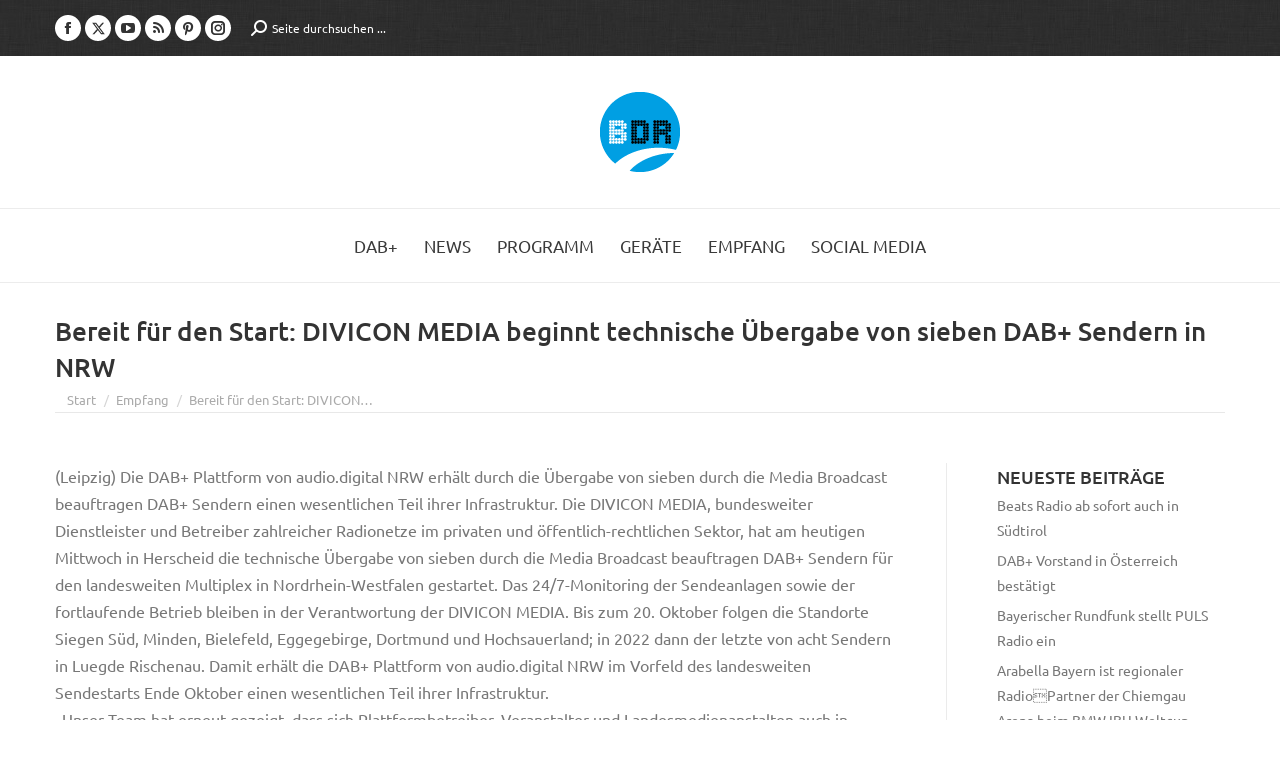

--- FILE ---
content_type: text/html; charset=UTF-8
request_url: https://www.bayerndigitalradio.de/2021/10/06/bereit-fuer-den-start-divicon-media-beginnt-technische-uebergabe-von-sieben-dab-sendern-in-nrw/
body_size: 20262
content:
<!DOCTYPE html>
<!--[if !(IE 6) | !(IE 7) | !(IE 8)  ]><!-->
<html lang="de" class="no-js">
<!--<![endif]-->
<head>
	<meta charset="UTF-8" />
				<meta name="viewport" content="width=device-width, initial-scale=1, maximum-scale=1, user-scalable=0"/>
			<meta name="theme-color" content="#009fe3"/>	<link rel="profile" href="https://gmpg.org/xfn/11" />
	<meta name='robots' content='index, follow, max-image-preview:large, max-snippet:-1, max-video-preview:-1' />

	<!-- This site is optimized with the Yoast SEO plugin v26.7 - https://yoast.com/wordpress/plugins/seo/ -->
	<title>Bereit für den Start: DIVICON MEDIA beginnt technische Übergabe von sieben DAB+ Sendern in NRW - Bayern Digital Radio</title>
	<link rel="canonical" href="https://www.bayerndigitalradio.de/2021/10/06/bereit-fuer-den-start-divicon-media-beginnt-technische-uebergabe-von-sieben-dab-sendern-in-nrw/" />
	<meta property="og:locale" content="de_DE" />
	<meta property="og:type" content="article" />
	<meta property="og:title" content="Bereit für den Start: DIVICON MEDIA beginnt technische Übergabe von sieben DAB+ Sendern in NRW - Bayern Digital Radio" />
	<meta property="og:description" content="(Leipzig) Die DAB+ Plattform von audio.digital NRW erhält durch die Übergabe von sieben durch die Media Broadcast beauftragen DAB+ Sendern einen wesentlichen Teil ihrer Infrastruktur. Die DIVICON MEDIA, bundesweiter Dienstleister und Betreiber zahlreicher Radionetze im privaten und öffentlich-rechtlichen Sektor, hat am heutigen Mittwoch in Herscheid die technische Übergabe von sieben durch die Media Broadcast beauftragen&hellip;" />
	<meta property="og:url" content="https://www.bayerndigitalradio.de/2021/10/06/bereit-fuer-den-start-divicon-media-beginnt-technische-uebergabe-von-sieben-dab-sendern-in-nrw/" />
	<meta property="og:site_name" content="Bayern Digital Radio" />
	<meta property="article:published_time" content="2021-10-06T13:06:13+00:00" />
	<meta property="og:image" content="https://www.bayerndigitalradio.de/wp-content/uploads/2020/02/Logo_BDR.png" />
	<meta property="og:image:width" content="512" />
	<meta property="og:image:height" content="512" />
	<meta property="og:image:type" content="image/png" />
	<meta name="author" content="paulusw" />
	<meta name="twitter:card" content="summary_large_image" />
	<script type="application/ld+json" class="yoast-schema-graph">{"@context":"https://schema.org","@graph":[{"@type":"Article","@id":"https://www.bayerndigitalradio.de/2021/10/06/bereit-fuer-den-start-divicon-media-beginnt-technische-uebergabe-von-sieben-dab-sendern-in-nrw/#article","isPartOf":{"@id":"https://www.bayerndigitalradio.de/2021/10/06/bereit-fuer-den-start-divicon-media-beginnt-technische-uebergabe-von-sieben-dab-sendern-in-nrw/"},"author":{"name":"paulusw","@id":"https://www.bayerndigitalradio.de/#/schema/person/f6ffeb0231fac0a32877addd3b27bc9a"},"headline":"Bereit für den Start: DIVICON MEDIA beginnt technische Übergabe von sieben DAB+ Sendern in NRW","datePublished":"2021-10-06T13:06:13+00:00","mainEntityOfPage":{"@id":"https://www.bayerndigitalradio.de/2021/10/06/bereit-fuer-den-start-divicon-media-beginnt-technische-uebergabe-von-sieben-dab-sendern-in-nrw/"},"wordCount":305,"articleSection":["Empfang"],"inLanguage":"de"},{"@type":"WebPage","@id":"https://www.bayerndigitalradio.de/2021/10/06/bereit-fuer-den-start-divicon-media-beginnt-technische-uebergabe-von-sieben-dab-sendern-in-nrw/","url":"https://www.bayerndigitalradio.de/2021/10/06/bereit-fuer-den-start-divicon-media-beginnt-technische-uebergabe-von-sieben-dab-sendern-in-nrw/","name":"Bereit für den Start: DIVICON MEDIA beginnt technische Übergabe von sieben DAB+ Sendern in NRW - Bayern Digital Radio","isPartOf":{"@id":"https://www.bayerndigitalradio.de/#website"},"datePublished":"2021-10-06T13:06:13+00:00","author":{"@id":"https://www.bayerndigitalradio.de/#/schema/person/f6ffeb0231fac0a32877addd3b27bc9a"},"breadcrumb":{"@id":"https://www.bayerndigitalradio.de/2021/10/06/bereit-fuer-den-start-divicon-media-beginnt-technische-uebergabe-von-sieben-dab-sendern-in-nrw/#breadcrumb"},"inLanguage":"de","potentialAction":[{"@type":"ReadAction","target":["https://www.bayerndigitalradio.de/2021/10/06/bereit-fuer-den-start-divicon-media-beginnt-technische-uebergabe-von-sieben-dab-sendern-in-nrw/"]}]},{"@type":"BreadcrumbList","@id":"https://www.bayerndigitalradio.de/2021/10/06/bereit-fuer-den-start-divicon-media-beginnt-technische-uebergabe-von-sieben-dab-sendern-in-nrw/#breadcrumb","itemListElement":[{"@type":"ListItem","position":1,"name":"Home","item":"https://www.bayerndigitalradio.de/"},{"@type":"ListItem","position":2,"name":"Empfang","item":"https://www.bayerndigitalradio.de/category/empfang/"},{"@type":"ListItem","position":3,"name":"Bereit für den Start: DIVICON MEDIA beginnt technische Übergabe von sieben DAB+ Sendern in NRW"}]},{"@type":"WebSite","@id":"https://www.bayerndigitalradio.de/#website","url":"https://www.bayerndigitalradio.de/","name":"Bayern Digital Radio","description":"Ihr Netzbetreiber für Digitalradio in Bayern","potentialAction":[{"@type":"SearchAction","target":{"@type":"EntryPoint","urlTemplate":"https://www.bayerndigitalradio.de/?s={search_term_string}"},"query-input":{"@type":"PropertyValueSpecification","valueRequired":true,"valueName":"search_term_string"}}],"inLanguage":"de"},{"@type":"Person","@id":"https://www.bayerndigitalradio.de/#/schema/person/f6ffeb0231fac0a32877addd3b27bc9a","name":"paulusw"}]}</script>
	<!-- / Yoast SEO plugin. -->



<link rel="alternate" type="application/rss+xml" title="Bayern Digital Radio &raquo; Feed" href="https://www.bayerndigitalradio.de/feed/" />
<link rel="alternate" type="application/rss+xml" title="Bayern Digital Radio &raquo; Kommentar-Feed" href="https://www.bayerndigitalradio.de/comments/feed/" />
<link rel="alternate" title="oEmbed (JSON)" type="application/json+oembed" href="https://www.bayerndigitalradio.de/wp-json/oembed/1.0/embed?url=https%3A%2F%2Fwww.bayerndigitalradio.de%2F2021%2F10%2F06%2Fbereit-fuer-den-start-divicon-media-beginnt-technische-uebergabe-von-sieben-dab-sendern-in-nrw%2F" />
<link rel="alternate" title="oEmbed (XML)" type="text/xml+oembed" href="https://www.bayerndigitalradio.de/wp-json/oembed/1.0/embed?url=https%3A%2F%2Fwww.bayerndigitalradio.de%2F2021%2F10%2F06%2Fbereit-fuer-den-start-divicon-media-beginnt-technische-uebergabe-von-sieben-dab-sendern-in-nrw%2F&#038;format=xml" />
<style id='wp-img-auto-sizes-contain-inline-css'>
img:is([sizes=auto i],[sizes^="auto," i]){contain-intrinsic-size:3000px 1500px}
/*# sourceURL=wp-img-auto-sizes-contain-inline-css */
</style>
<style id='wp-emoji-styles-inline-css'>

	img.wp-smiley, img.emoji {
		display: inline !important;
		border: none !important;
		box-shadow: none !important;
		height: 1em !important;
		width: 1em !important;
		margin: 0 0.07em !important;
		vertical-align: -0.1em !important;
		background: none !important;
		padding: 0 !important;
	}
/*# sourceURL=wp-emoji-styles-inline-css */
</style>
<style id='classic-theme-styles-inline-css'>
/*! This file is auto-generated */
.wp-block-button__link{color:#fff;background-color:#32373c;border-radius:9999px;box-shadow:none;text-decoration:none;padding:calc(.667em + 2px) calc(1.333em + 2px);font-size:1.125em}.wp-block-file__button{background:#32373c;color:#fff;text-decoration:none}
/*# sourceURL=/wp-includes/css/classic-themes.min.css */
</style>
<link data-minify="1" rel='stylesheet' id='the7-font-css' href='https://www.bayerndigitalradio.de/wp-content/cache/min/1/wp-content/themes/dt-the7/fonts/icomoon-the7-font/icomoon-the7-font.min.css?ver=1768293986' media='all' />
<link data-minify="1" rel='stylesheet' id='the7-awesome-fonts-css' href='https://www.bayerndigitalradio.de/wp-content/cache/min/1/wp-content/themes/dt-the7/fonts/FontAwesome/css/all.min.css?ver=1768293986' media='all' />
<link rel='stylesheet' id='the7-awesome-fonts-back-css' href='https://www.bayerndigitalradio.de/wp-content/themes/dt-the7/fonts/FontAwesome/back-compat.min.css?ver=14.0.2.1' media='all' />
<link data-minify="1" rel='stylesheet' id='the7-Defaults-css' href='https://www.bayerndigitalradio.de/wp-content/cache/min/1/wp-content/uploads/smile_fonts/Defaults/Defaults.css?ver=1768293986' media='all' />
<link data-minify="1" rel='stylesheet' id='tablepress-default-css' href='https://www.bayerndigitalradio.de/wp-content/cache/min/1/wp-content/plugins/tablepress/css/build/default.css?ver=1768293986' media='all' />
<link rel='stylesheet' id='dt-main-css' href='https://www.bayerndigitalradio.de/wp-content/themes/dt-the7/css/main.min.css?ver=14.0.2.1' media='all' />
<style id='dt-main-inline-css'>
body #load {
  display: block;
  height: 100%;
  overflow: hidden;
  position: fixed;
  width: 100%;
  z-index: 9901;
  opacity: 1;
  visibility: visible;
  transition: all .35s ease-out;
}
.load-wrap {
  width: 100%;
  height: 100%;
  background-position: center center;
  background-repeat: no-repeat;
  text-align: center;
  display: -ms-flexbox;
  display: -ms-flex;
  display: flex;
  -ms-align-items: center;
  -ms-flex-align: center;
  align-items: center;
  -ms-flex-flow: column wrap;
  flex-flow: column wrap;
  -ms-flex-pack: center;
  -ms-justify-content: center;
  justify-content: center;
}
.load-wrap > svg {
  position: absolute;
  top: 50%;
  left: 50%;
  transform: translate(-50%,-50%);
}
#load {
  background: var(--the7-elementor-beautiful-loading-bg,#ffffff);
  --the7-beautiful-spinner-color2: var(--the7-beautiful-spinner-color,#b1b1b1);
}

/*# sourceURL=dt-main-inline-css */
</style>
<link rel='stylesheet' id='the7-custom-scrollbar-css' href='https://www.bayerndigitalradio.de/wp-content/themes/dt-the7/lib/custom-scrollbar/custom-scrollbar.min.css?ver=14.0.2.1' media='all' />
<link rel='stylesheet' id='the7-wpbakery-css' href='https://www.bayerndigitalradio.de/wp-content/themes/dt-the7/css/wpbakery.min.css?ver=14.0.2.1' media='all' />
<link rel='stylesheet' id='the7-core-css' href='https://www.bayerndigitalradio.de/wp-content/plugins/dt-the7-core/assets/css/post-type.min.css?ver=2.7.12' media='all' />
<link data-minify="1" rel='stylesheet' id='the7-css-vars-css' href='https://www.bayerndigitalradio.de/wp-content/cache/min/1/wp-content/uploads/the7-css/css-vars.css?ver=1768293986' media='all' />
<link data-minify="1" rel='stylesheet' id='dt-custom-css' href='https://www.bayerndigitalradio.de/wp-content/cache/min/1/wp-content/uploads/the7-css/custom.css?ver=1768293986' media='all' />
<link data-minify="1" rel='stylesheet' id='dt-media-css' href='https://www.bayerndigitalradio.de/wp-content/cache/min/1/wp-content/uploads/the7-css/media.css?ver=1768293986' media='all' />
<link data-minify="1" rel='stylesheet' id='the7-mega-menu-css' href='https://www.bayerndigitalradio.de/wp-content/cache/min/1/wp-content/uploads/the7-css/mega-menu.css?ver=1768293986' media='all' />
<link data-minify="1" rel='stylesheet' id='the7-elements-albums-portfolio-css' href='https://www.bayerndigitalradio.de/wp-content/cache/min/1/wp-content/uploads/the7-css/the7-elements-albums-portfolio.css?ver=1768293986' media='all' />
<link data-minify="1" rel='stylesheet' id='the7-elements-css' href='https://www.bayerndigitalradio.de/wp-content/cache/min/1/wp-content/uploads/the7-css/post-type-dynamic.css?ver=1768293986' media='all' />
<link rel='stylesheet' id='style-css' href='https://www.bayerndigitalradio.de/wp-content/themes/dt-the7/style.css?ver=14.0.2.1' media='all' />
<script src="https://www.bayerndigitalradio.de/wp-includes/js/jquery/jquery.min.js?ver=3.7.1" id="jquery-core-js"></script>
<script src="https://www.bayerndigitalradio.de/wp-includes/js/jquery/jquery-migrate.min.js?ver=3.4.1" id="jquery-migrate-js"></script>
<script src="//www.bayerndigitalradio.de/wp-content/plugins/revslider/sr6/assets/js/rbtools.min.js?ver=6.7.38" async id="tp-tools-js"></script>
<script src="//www.bayerndigitalradio.de/wp-content/plugins/revslider/sr6/assets/js/rs6.min.js?ver=6.7.38" async id="revmin-js"></script>
<script id="dt-above-fold-js-extra">
var dtLocal = {"themeUrl":"https://www.bayerndigitalradio.de/wp-content/themes/dt-the7","passText":"Um diesen gesch\u00fctzten Eintrag anzusehen, geben Sie bitte das Passwort ein:","moreButtonText":{"loading":"Lade...","loadMore":"Mehr laden"},"postID":"8837","ajaxurl":"https://www.bayerndigitalradio.de/wp-admin/admin-ajax.php","REST":{"baseUrl":"https://www.bayerndigitalradio.de/wp-json/the7/v1","endpoints":{"sendMail":"/send-mail"}},"contactMessages":{"required":"One or more fields have an error. Please check and try again.","terms":"Please accept the privacy policy.","fillTheCaptchaError":"Please, fill the captcha."},"captchaSiteKey":"","ajaxNonce":"adeb8f3d35","pageData":"","themeSettings":{"smoothScroll":"off","lazyLoading":false,"desktopHeader":{"height":60},"ToggleCaptionEnabled":"disabled","ToggleCaption":"Navigation","floatingHeader":{"showAfter":240,"showMenu":true,"height":70,"logo":{"showLogo":true,"html":"\u003Cimg class=\" preload-me\" src=\"https://www.bayerndigitalradio.de/wp-content/uploads/2015/07/bdr_logo_80.png\" srcset=\"https://www.bayerndigitalradio.de/wp-content/uploads/2015/07/bdr_logo_80.png 80w, https://www.bayerndigitalradio.de/wp-content/uploads/2015/07/bdr_logo_160.png 160w\" width=\"80\" height=\"80\"   sizes=\"80px\" alt=\"Bayern Digital Radio\" /\u003E","url":"https://www.bayerndigitalradio.de/"}},"topLine":{"floatingTopLine":{"logo":{"showLogo":false,"html":""}}},"mobileHeader":{"firstSwitchPoint":970,"secondSwitchPoint":200,"firstSwitchPointHeight":60,"secondSwitchPointHeight":60,"mobileToggleCaptionEnabled":"disabled","mobileToggleCaption":"Menu"},"stickyMobileHeaderFirstSwitch":{"logo":{"html":"\u003Cimg class=\" preload-me\" src=\"https://www.bayerndigitalradio.de/wp-content/uploads/2015/07/bdr_logo_80.png\" srcset=\"https://www.bayerndigitalradio.de/wp-content/uploads/2015/07/bdr_logo_80.png 80w, https://www.bayerndigitalradio.de/wp-content/uploads/2015/07/bdr_logo_160.png 160w\" width=\"80\" height=\"80\"   sizes=\"80px\" alt=\"Bayern Digital Radio\" /\u003E"}},"stickyMobileHeaderSecondSwitch":{"logo":{"html":"\u003Cimg class=\" preload-me\" src=\"https://www.bayerndigitalradio.de/wp-content/uploads/2015/07/bdr_logo_80.png\" srcset=\"https://www.bayerndigitalradio.de/wp-content/uploads/2015/07/bdr_logo_80.png 80w, https://www.bayerndigitalradio.de/wp-content/uploads/2015/07/bdr_logo_160.png 160w\" width=\"80\" height=\"80\"   sizes=\"80px\" alt=\"Bayern Digital Radio\" /\u003E"}},"sidebar":{"switchPoint":990},"boxedWidth":"1280px"},"VCMobileScreenWidth":"768"};
var dtShare = {"shareButtonText":{"facebook":"Share on Facebook","twitter":"Share on X","pinterest":"Pin it","linkedin":"Share on Linkedin","whatsapp":"Share on Whatsapp"},"overlayOpacity":"85"};
//# sourceURL=dt-above-fold-js-extra
</script>
<script src="https://www.bayerndigitalradio.de/wp-content/themes/dt-the7/js/above-the-fold.min.js?ver=14.0.2.1" id="dt-above-fold-js"></script>
<script></script><link rel="EditURI" type="application/rsd+xml" title="RSD" href="https://www.bayerndigitalradio.de/xmlrpc.php?rsd" />

<link rel='shortlink' href='https://www.bayerndigitalradio.de/?p=8837' />

<style data-eae-name="_9Ca0UNfiXNxc8__">.__eae_cssd, ._9Ca0UNfiXNxc8__ {unicode-bidi: bidi-override;direction: rtl;}</style>

<script> var __eae_open = function (str) { document.location.href = __eae_decode(str); }; var __eae_decode = function (str) { return str.replace(/[a-zA-Z]/g, function(c) { return String.fromCharCode( (c <= "Z" ? 90 : 122) >= (c = c.charCodeAt(0) + 13) ? c : c - 26 ); }); }; var __eae_decode_emails = function () { var __eae_emails = document.querySelectorAll(".__eae_r13"); for (var i = 0; i < __eae_emails.length; i++) { __eae_emails[i].textContent = __eae_decode(__eae_emails[i].textContent); } }; if (document.readyState !== "loading") { __eae_decode_emails(); } else if (document.addEventListener) { document.addEventListener("DOMContentLoaded", __eae_decode_emails); } else { document.attachEvent("onreadystatechange", function () { if (document.readyState !== "loading") __eae_decode_emails(); }); } var nTGatcMbdKw0XxHdkDOK = function (str) { var r = function (a, d) { var map = "!\"#$%&'()*+,-./0123456789:;<=>?@ABCDEFGHIJKLMNOPQRSTUVWXYZ[\\]^_`abcdefghijklmnopqrstuvwxyz{|}~"; for (var i = 0; i < a.length; i++) { var pos = map.indexOf(a[i]); d += pos >= 0 ? map[(pos + 47) % 94] : a[i]; } return d; }; window.location.href = r(str, ""); }; document.addEventListener("copy", function (event) { if ( NodeList.prototype.forEach === undefined || Array.from === undefined || String.prototype.normalize === undefined || ! event.clipboardData ) { return; } var encoded = []; var copiedText = window.getSelection().toString().trim(); document.querySelectorAll( "." + document.querySelector("style[data-eae-name]").dataset.eaeName ).forEach(function (item) { encoded.push(item.innerText.trim()); }); if (! encoded.length) { return; } encoded.filter(function (value, index, self) { return self.indexOf(value) === index; }).map(function (item) { return { original: new RegExp(item.replace(/[-\/\\^$*+?.()|[\]{}]/g, "\\$&"), "ig"), reverse: Array.from(item.normalize("NFC")) .reverse() .join('') .replace(/[()]/g, "__eae__") }; }).forEach(function (item) { copiedText = copiedText.replace( item.original, item.reverse.replace("__eae__", "(").replace("__eae__", ")") ) }); event.clipboardData.setData("text/plain", copiedText); event.preventDefault(); }); </script>
<!-- Analytics by WP Statistics - https://wp-statistics.com -->
<meta name="generator" content="Powered by WPBakery Page Builder - drag and drop page builder for WordPress."/>
<meta name="generator" content="Powered by Slider Revolution 6.7.38 - responsive, Mobile-Friendly Slider Plugin for WordPress with comfortable drag and drop interface." />
<script type="text/javascript" id="the7-loader-script">
document.addEventListener("DOMContentLoaded", function(event) {
	var load = document.getElementById("load");
	if(!load.classList.contains('loader-removed')){
		var removeLoading = setTimeout(function() {
			load.className += " loader-removed";
		}, 300);
	}
});
</script>
		<link rel="icon" href="https://www.bayerndigitalradio.de/wp-content/uploads/2015/09/cropped-bdr_logo_512-32x32.png" sizes="32x32" />
<link rel="icon" href="https://www.bayerndigitalradio.de/wp-content/uploads/2015/09/cropped-bdr_logo_512-192x192.png" sizes="192x192" />
<link rel="apple-touch-icon" href="https://www.bayerndigitalradio.de/wp-content/uploads/2015/09/cropped-bdr_logo_512-180x180.png" />
<meta name="msapplication-TileImage" content="https://www.bayerndigitalradio.de/wp-content/uploads/2015/09/cropped-bdr_logo_512-270x270.png" />
<script>function setREVStartSize(e){
			//window.requestAnimationFrame(function() {
				window.RSIW = window.RSIW===undefined ? window.innerWidth : window.RSIW;
				window.RSIH = window.RSIH===undefined ? window.innerHeight : window.RSIH;
				try {
					var pw = document.getElementById(e.c).parentNode.offsetWidth,
						newh;
					pw = pw===0 || isNaN(pw) || (e.l=="fullwidth" || e.layout=="fullwidth") ? window.RSIW : pw;
					e.tabw = e.tabw===undefined ? 0 : parseInt(e.tabw);
					e.thumbw = e.thumbw===undefined ? 0 : parseInt(e.thumbw);
					e.tabh = e.tabh===undefined ? 0 : parseInt(e.tabh);
					e.thumbh = e.thumbh===undefined ? 0 : parseInt(e.thumbh);
					e.tabhide = e.tabhide===undefined ? 0 : parseInt(e.tabhide);
					e.thumbhide = e.thumbhide===undefined ? 0 : parseInt(e.thumbhide);
					e.mh = e.mh===undefined || e.mh=="" || e.mh==="auto" ? 0 : parseInt(e.mh,0);
					if(e.layout==="fullscreen" || e.l==="fullscreen")
						newh = Math.max(e.mh,window.RSIH);
					else{
						e.gw = Array.isArray(e.gw) ? e.gw : [e.gw];
						for (var i in e.rl) if (e.gw[i]===undefined || e.gw[i]===0) e.gw[i] = e.gw[i-1];
						e.gh = e.el===undefined || e.el==="" || (Array.isArray(e.el) && e.el.length==0)? e.gh : e.el;
						e.gh = Array.isArray(e.gh) ? e.gh : [e.gh];
						for (var i in e.rl) if (e.gh[i]===undefined || e.gh[i]===0) e.gh[i] = e.gh[i-1];
											
						var nl = new Array(e.rl.length),
							ix = 0,
							sl;
						e.tabw = e.tabhide>=pw ? 0 : e.tabw;
						e.thumbw = e.thumbhide>=pw ? 0 : e.thumbw;
						e.tabh = e.tabhide>=pw ? 0 : e.tabh;
						e.thumbh = e.thumbhide>=pw ? 0 : e.thumbh;
						for (var i in e.rl) nl[i] = e.rl[i]<window.RSIW ? 0 : e.rl[i];
						sl = nl[0];
						for (var i in nl) if (sl>nl[i] && nl[i]>0) { sl = nl[i]; ix=i;}
						var m = pw>(e.gw[ix]+e.tabw+e.thumbw) ? 1 : (pw-(e.tabw+e.thumbw)) / (e.gw[ix]);
						newh =  (e.gh[ix] * m) + (e.tabh + e.thumbh);
					}
					var el = document.getElementById(e.c);
					if (el!==null && el) el.style.height = newh+"px";
					el = document.getElementById(e.c+"_wrapper");
					if (el!==null && el) {
						el.style.height = newh+"px";
						el.style.display = "block";
					}
				} catch(e){
					console.log("Failure at Presize of Slider:" + e)
				}
			//});
		  };</script>
		<style id="wp-custom-css">
			
.twitter .soc-font-icon:before {
content: url("/wp-content/uploads/2023/09/x-twitter.svg") !important;
width: 13px;
display: block;
}
.twitter .soc-font-icon:hover:before {
content: url("/wp-content/uploads/2023/09/x-twitter-weiss.svg") !important;
}
.fa-twitter::before {
content: url("/wp-content/uploads/2023/09/x-twitter-weiss.svg") !important;
width: 20px !important;
  display: block !important;
}
.single-share-box .share-buttons a.twitter {
  border-color: rgba(51,51,51,.3);
}
.single-share-box .share-buttons a.twitter:hover {
	border-color: rgba(51,51,51,1);
}
.share-buttons .twitter:before {
  content: url("/wp-content/uploads/2023/09/x-twitter.svg");
	width: 15px;
  margin-top: 3px;
}
.share-buttons .twitter svg {
  display: none;
}		</style>
		<noscript><style> .wpb_animate_when_almost_visible { opacity: 1; }</style></noscript><style id='the7-custom-inline-css' type='text/css'>
/* ubuntu-300 - latin */
@font-face {
  font-family: 'Ubuntu';
  font-style: normal;
  font-weight: 300;
  src: local('Ubuntu Light'), local('Ubuntu-Light'),
       url('/wp-content/uploads/fonts/ubuntu-v14-latin-300.woff2') format('woff2'), /* Super Modern Browsers */
       url('/wp-content/uploads/fonts/ubuntu-v14-latin-300.woff') format('woff')
}
/* ubuntu-regular - latin */
@font-face {
  font-family: 'Ubuntu';
  font-style: normal;
  font-weight: 400;
  src: local('Ubuntu Regular'), local('Ubuntu-Regular'),
       url('/wp-content/uploads/fonts/ubuntu-v14-latin-regular.woff2') format('woff2'), /* Super Modern Browsers */
       url('/wp-content/uploads/fonts/ubuntu-v14-latin-regular.woff') format('woff')
}
/* ubuntu-300italic - latin */
@font-face {
  font-family: 'Ubuntu';
  font-style: italic;
  font-weight: 300;
  src: local('Ubuntu Light Italic'), local('Ubuntu-LightItalic'),
       url('/wp-content/uploads/fonts/ubuntu-v14-latin-300italic.woff2') format('woff2'), /* Super Modern Browsers */
       url('/wp-content/uploads/fonts/ubuntu-v14-latin-300italic.woff') format('woff')
}
/* ubuntu-italic - latin */
@font-face {
  font-family: 'Ubuntu';
  font-style: italic;
  font-weight: 400;
  src: local('Ubuntu Italic'), local('Ubuntu-Italic'),
       url('/wp-content/uploads/fonts/ubuntu-v14-latin-italic.woff2') format('woff2'), /* Super Modern Browsers */
       url('/wp-content/uploads/fonts/ubuntu-v14-latin-italic.woff') format('woff')
}
/* ubuntu-500italic - latin */
@font-face {
  font-family: 'Ubuntu';
  font-style: italic;
  font-weight: 500;
  src: local('Ubuntu Medium Italic'), local('Ubuntu-MediumItalic'),
       url('/wp-content/uploads/fonts/ubuntu-v14-latin-500italic.woff2') format('woff2'), /* Super Modern Browsers */
       url('/wp-content/uploads/fonts/ubuntu-v14-latin-500italic.woff') format('woff')
}
/* ubuntu-500 - latin */
@font-face {
  font-family: 'Ubuntu';
  font-style: normal;
  font-weight: 500;
  src: local('Ubuntu Medium'), local('Ubuntu-Medium'),
       url('/wp-content/uploads/fonts/ubuntu-v14-latin-500.woff2') format('woff2'), /* Super Modern Browsers */
       url('/wp-content/uploads/fonts/ubuntu-v14-latin-500.woff') format('woff')
}
/* ubuntu-700 - latin */
@font-face {
  font-family: 'Ubuntu';
  font-style: normal;
  font-weight: 700;
  src: local('Ubuntu Bold'), local('Ubuntu-Bold'),
       url('/wp-content/uploads/fonts/ubuntu-v14-latin-700.woff2') format('woff2'), /* Super Modern Browsers */
       url('/wp-content/uploads/fonts/ubuntu-v14-latin-700.woff') format('woff')
}
/* ubuntu-700italic - latin */
@font-face {
  font-family: 'Ubuntu';
  font-style: italic;
  font-weight: 700;
  src: local('Ubuntu Bold Italic'), local('Ubuntu-BoldItalic'),
       url('/wp-content/uploads/fonts/ubuntu-v14-latin-700italic.woff2') format('woff2'), /* Super Modern Browsers */
       url('/wp-content/uploads/fonts/ubuntu-v14-latin-700italic.woff') format('woff')
}


h1, h2, h3, h4, h5, h6 {
font-weight: 500 !important;
margin-top: 1em;
}
a:hover, a:focus, a:active {color: #009FE3 !important;}
.vc_row.wpb_row.wf-container {margin-bottom: 20px !important;}
.vc_icon_element {margin-bottom: 15px !important;}
.kleingedrucktes {font-size: 0.825em;}

/* Grafiken */
.vc_single_image-wrapper img { margin-bottom: 1em !important;}

/* Akkordion */
.wpb_accordion_content.ui-accordion-content.vc_clearfix.ui-helper-reset.ui-widget-content.ui-corner-bottom.ui-accordion-content-active {
background-color: #fafafa;
padding-left: 1em !important;
padding-right: 1em !important;
}
.wpb_accordion_content a {margin: 3px !important;}
.wpb_accordion_section h3.wpb_accordion_header {background-color: #ececec !important;}

.popup-content a:hover {color: #333 !important;}
.wpb_column.vc_column_container.vc_col-sm-4 .shortcode-teaser, .wpb_video_widget, .shortcode-banner {margin-top: 30px;}
.vc_empty_space {display: none;}

/* Tabelle (TablePress) */
.tablepress tfoot th, .tablepress thead th, .tablepress .sorting:hover, .tablepress .sorting_asc, .tablepress .sorting_desc {
background-color: #ECECEC;
font-style: uppercase;
font-weight: 500 !important;
color: #333;
text-transform: uppercase;
}
.tablepress .odd td {background-color: #FAFAFA;}
.tablepress .row.hover tr:hover td {background-color: #d7d7d7;}

/* Menü */
.sub-nav li > a:hover, header:not(.sub-downwards) .sub-nav li:hover > a, #phantom .sub-nav li:not(.dt-mega-parent):hover > a {background-color: #fff;}
.sub-nav > ul, .dl-menuwrapper ul, #header .mini-search .field {background-color: #ECECEC;}

ul.dl-menu li.menu-item {background-color: #ECECEC;}
.dl-menuwrapper li.has-children .next-level::after {background-color: #fff;}

.widget_nav_menu li.current-menu-item a {color: #009fe3 !important;}

/* Seitentitel */
.wf-td.hgroup .h3-size {font-weight: 500; margin-top: 1em;}

/* Buttons */
.textwidget .dt-btn-s {margin-top: 10px;}
p a.dt-btn-m.dt-btn.ripple {display: none;}
.btn-shortcode {padding: 7px;}

/* News */
.filter-categories .act, .filter-categories .act:hover, .page-links .act, .page-links .act:hover {color: #fff !important;}
.author.vcard {display: none;}
.widget-title {font-weight: 500; margin-bottom: 0.125em !important;}
.paginator .page-nav {display: none;}
.entry-title {text-transform: none !important;}
.nav-previous .post-title, .post-navigation .nav-next .post-title {align-self: auto;}

/* Sidebar */
#sidebar .widget_categories li a {color: #777777;}

/* Kontaktformular */
.gform_wrapper .address_zip {margin-left: 0 !important;}
.ginput_container .gfield_select, .ginput_container .textarea {border-radius: 0 !important;}
.gform_wrapper .top_label .gfield_label {margin-bottom: 0 !important;}
body .gform_wrapper label.gfield_label+div.ginput_container {margin-top: 0 !important;}
#input_1_4_5_container > label, .gfield.hidden.gfield_contains_required .gfield_label {display: none;}
.gform_wrapper ul.gfield_checkbox li input[type="checkbox"]:checked + label, .gform_wrapper ul.gfield_radio li input[type="radio"]:checked + label {font-weight: normal !important;}
.gform_wrapper .ginput_complex .ginput_right {width: 100%;}

/* MyMail */
.mymail-form label .required {color: #009FE3;}

/* --- Media Queries --- */
/* Extra small devices (phones, less than 768px) */
@media (max-width: 767px) {
}

/* Small devices (tablets, 768px and up) */
@media (min-width: 768px) {
}

/* Small devices (tablets, 970px and up) */
@media (max-width: 970px) {

#main {padding-top: 1.825em;}
.article-top-bar .wf-container-top {padding-top: 20px !important;}
/* Revolution Slider
.tp-caption {left:10px !important;}*/
}

/* Medium devices (desktops, 992px and up) 
@media (min-width: 971px) {
#text-5.widget.widget_text {margin-top: -3.5em;}
}*/

/* Large devices (large desktops, 1200px and up) */
@media (min-width: 1200px) {
}

/* Cookies Alert */
#EUCookiesAlert, #EUCookiesAlert a {font-weight: normal !important; font-family: "Ubuntu", Helvetica, Arial, Verdana, sans-serif !important;}
#EUCookiesAlert a {border-radius: 4px !important;}

/* Bootstrapcode */
.hide {display: none !important} .show {display: block !important}
@media (max-width:767px) {.visible-xs {display: block !important}}
@media (min-width:768px) and (max-width:991px) {.visible-sm {display: block !important}}
@media (min-width:992px) and (max-width:1199px) {.visible-md {display: block !important}}
@media (min-width:1200px) {.visible-lg {display: block !important}}
@media (max-width:767px) {.hidden-xs {display: none !important}}
@media (max-width:991px) {.hidden-sm {display: none !important}}
@media (min-width:769px) and (max-width:991px) {.visible-landscape {display: block !important;}}
@media (min-width:769px) and (max-width:991px) {.hidden-landscape {display: none !important;}}
@media (min-width:992px) and (max-width:1199px) {.hidden-md {display: none !important}}
@media (min-width:1200px) {.hidden-lg {display: none !important}}


/* GF-Anpassungen */
body .gform_wrapper .top_label div.ginput_container {
	margin-top: 0 !important;
}
.gform_wrapper .chosen-container-multi .chosen-choices {
	border-color: rgba(51,51,51,0.11) !important;
	padding: 5px 4px !important;
	background-color: #fdfdfd !important;
	color: #8b8d94 !important;
	border-radius: 2px !important;
	background-image: none !important;
}

.widget_search input[type="text"].searchform-s, .woocommerce div.elementor .the7-elementor-widget form.cart table.variations td.value select, .wpcf7-number, input[type="text"]:not(.elementor-field):not(.searchform-s), input[type="search"]:not(.elementor-field), input[type="tel"]:not(.elementor-field), input[type="url"]:not(.elementor-field), input[type="email"]:not(.elementor-field), input[type="number"]:not(.elementor-field), input[type="date"]:not(.elementor-field), input[type="range"]:not(.elementor-field), input[type="password"]:not(.elementor-field), select:not(.elementor-field), textarea:not(.elementor-field){
	user-select:auto !important;
}
</style>
<style id='global-styles-inline-css'>
:root{--wp--preset--aspect-ratio--square: 1;--wp--preset--aspect-ratio--4-3: 4/3;--wp--preset--aspect-ratio--3-4: 3/4;--wp--preset--aspect-ratio--3-2: 3/2;--wp--preset--aspect-ratio--2-3: 2/3;--wp--preset--aspect-ratio--16-9: 16/9;--wp--preset--aspect-ratio--9-16: 9/16;--wp--preset--color--black: #000000;--wp--preset--color--cyan-bluish-gray: #abb8c3;--wp--preset--color--white: #FFF;--wp--preset--color--pale-pink: #f78da7;--wp--preset--color--vivid-red: #cf2e2e;--wp--preset--color--luminous-vivid-orange: #ff6900;--wp--preset--color--luminous-vivid-amber: #fcb900;--wp--preset--color--light-green-cyan: #7bdcb5;--wp--preset--color--vivid-green-cyan: #00d084;--wp--preset--color--pale-cyan-blue: #8ed1fc;--wp--preset--color--vivid-cyan-blue: #0693e3;--wp--preset--color--vivid-purple: #9b51e0;--wp--preset--color--accent: #009fe3;--wp--preset--color--dark-gray: #111;--wp--preset--color--light-gray: #767676;--wp--preset--gradient--vivid-cyan-blue-to-vivid-purple: linear-gradient(135deg,rgb(6,147,227) 0%,rgb(155,81,224) 100%);--wp--preset--gradient--light-green-cyan-to-vivid-green-cyan: linear-gradient(135deg,rgb(122,220,180) 0%,rgb(0,208,130) 100%);--wp--preset--gradient--luminous-vivid-amber-to-luminous-vivid-orange: linear-gradient(135deg,rgb(252,185,0) 0%,rgb(255,105,0) 100%);--wp--preset--gradient--luminous-vivid-orange-to-vivid-red: linear-gradient(135deg,rgb(255,105,0) 0%,rgb(207,46,46) 100%);--wp--preset--gradient--very-light-gray-to-cyan-bluish-gray: linear-gradient(135deg,rgb(238,238,238) 0%,rgb(169,184,195) 100%);--wp--preset--gradient--cool-to-warm-spectrum: linear-gradient(135deg,rgb(74,234,220) 0%,rgb(151,120,209) 20%,rgb(207,42,186) 40%,rgb(238,44,130) 60%,rgb(251,105,98) 80%,rgb(254,248,76) 100%);--wp--preset--gradient--blush-light-purple: linear-gradient(135deg,rgb(255,206,236) 0%,rgb(152,150,240) 100%);--wp--preset--gradient--blush-bordeaux: linear-gradient(135deg,rgb(254,205,165) 0%,rgb(254,45,45) 50%,rgb(107,0,62) 100%);--wp--preset--gradient--luminous-dusk: linear-gradient(135deg,rgb(255,203,112) 0%,rgb(199,81,192) 50%,rgb(65,88,208) 100%);--wp--preset--gradient--pale-ocean: linear-gradient(135deg,rgb(255,245,203) 0%,rgb(182,227,212) 50%,rgb(51,167,181) 100%);--wp--preset--gradient--electric-grass: linear-gradient(135deg,rgb(202,248,128) 0%,rgb(113,206,126) 100%);--wp--preset--gradient--midnight: linear-gradient(135deg,rgb(2,3,129) 0%,rgb(40,116,252) 100%);--wp--preset--font-size--small: 13px;--wp--preset--font-size--medium: 20px;--wp--preset--font-size--large: 36px;--wp--preset--font-size--x-large: 42px;--wp--preset--spacing--20: 0.44rem;--wp--preset--spacing--30: 0.67rem;--wp--preset--spacing--40: 1rem;--wp--preset--spacing--50: 1.5rem;--wp--preset--spacing--60: 2.25rem;--wp--preset--spacing--70: 3.38rem;--wp--preset--spacing--80: 5.06rem;--wp--preset--shadow--natural: 6px 6px 9px rgba(0, 0, 0, 0.2);--wp--preset--shadow--deep: 12px 12px 50px rgba(0, 0, 0, 0.4);--wp--preset--shadow--sharp: 6px 6px 0px rgba(0, 0, 0, 0.2);--wp--preset--shadow--outlined: 6px 6px 0px -3px rgb(255, 255, 255), 6px 6px rgb(0, 0, 0);--wp--preset--shadow--crisp: 6px 6px 0px rgb(0, 0, 0);}:where(.is-layout-flex){gap: 0.5em;}:where(.is-layout-grid){gap: 0.5em;}body .is-layout-flex{display: flex;}.is-layout-flex{flex-wrap: wrap;align-items: center;}.is-layout-flex > :is(*, div){margin: 0;}body .is-layout-grid{display: grid;}.is-layout-grid > :is(*, div){margin: 0;}:where(.wp-block-columns.is-layout-flex){gap: 2em;}:where(.wp-block-columns.is-layout-grid){gap: 2em;}:where(.wp-block-post-template.is-layout-flex){gap: 1.25em;}:where(.wp-block-post-template.is-layout-grid){gap: 1.25em;}.has-black-color{color: var(--wp--preset--color--black) !important;}.has-cyan-bluish-gray-color{color: var(--wp--preset--color--cyan-bluish-gray) !important;}.has-white-color{color: var(--wp--preset--color--white) !important;}.has-pale-pink-color{color: var(--wp--preset--color--pale-pink) !important;}.has-vivid-red-color{color: var(--wp--preset--color--vivid-red) !important;}.has-luminous-vivid-orange-color{color: var(--wp--preset--color--luminous-vivid-orange) !important;}.has-luminous-vivid-amber-color{color: var(--wp--preset--color--luminous-vivid-amber) !important;}.has-light-green-cyan-color{color: var(--wp--preset--color--light-green-cyan) !important;}.has-vivid-green-cyan-color{color: var(--wp--preset--color--vivid-green-cyan) !important;}.has-pale-cyan-blue-color{color: var(--wp--preset--color--pale-cyan-blue) !important;}.has-vivid-cyan-blue-color{color: var(--wp--preset--color--vivid-cyan-blue) !important;}.has-vivid-purple-color{color: var(--wp--preset--color--vivid-purple) !important;}.has-black-background-color{background-color: var(--wp--preset--color--black) !important;}.has-cyan-bluish-gray-background-color{background-color: var(--wp--preset--color--cyan-bluish-gray) !important;}.has-white-background-color{background-color: var(--wp--preset--color--white) !important;}.has-pale-pink-background-color{background-color: var(--wp--preset--color--pale-pink) !important;}.has-vivid-red-background-color{background-color: var(--wp--preset--color--vivid-red) !important;}.has-luminous-vivid-orange-background-color{background-color: var(--wp--preset--color--luminous-vivid-orange) !important;}.has-luminous-vivid-amber-background-color{background-color: var(--wp--preset--color--luminous-vivid-amber) !important;}.has-light-green-cyan-background-color{background-color: var(--wp--preset--color--light-green-cyan) !important;}.has-vivid-green-cyan-background-color{background-color: var(--wp--preset--color--vivid-green-cyan) !important;}.has-pale-cyan-blue-background-color{background-color: var(--wp--preset--color--pale-cyan-blue) !important;}.has-vivid-cyan-blue-background-color{background-color: var(--wp--preset--color--vivid-cyan-blue) !important;}.has-vivid-purple-background-color{background-color: var(--wp--preset--color--vivid-purple) !important;}.has-black-border-color{border-color: var(--wp--preset--color--black) !important;}.has-cyan-bluish-gray-border-color{border-color: var(--wp--preset--color--cyan-bluish-gray) !important;}.has-white-border-color{border-color: var(--wp--preset--color--white) !important;}.has-pale-pink-border-color{border-color: var(--wp--preset--color--pale-pink) !important;}.has-vivid-red-border-color{border-color: var(--wp--preset--color--vivid-red) !important;}.has-luminous-vivid-orange-border-color{border-color: var(--wp--preset--color--luminous-vivid-orange) !important;}.has-luminous-vivid-amber-border-color{border-color: var(--wp--preset--color--luminous-vivid-amber) !important;}.has-light-green-cyan-border-color{border-color: var(--wp--preset--color--light-green-cyan) !important;}.has-vivid-green-cyan-border-color{border-color: var(--wp--preset--color--vivid-green-cyan) !important;}.has-pale-cyan-blue-border-color{border-color: var(--wp--preset--color--pale-cyan-blue) !important;}.has-vivid-cyan-blue-border-color{border-color: var(--wp--preset--color--vivid-cyan-blue) !important;}.has-vivid-purple-border-color{border-color: var(--wp--preset--color--vivid-purple) !important;}.has-vivid-cyan-blue-to-vivid-purple-gradient-background{background: var(--wp--preset--gradient--vivid-cyan-blue-to-vivid-purple) !important;}.has-light-green-cyan-to-vivid-green-cyan-gradient-background{background: var(--wp--preset--gradient--light-green-cyan-to-vivid-green-cyan) !important;}.has-luminous-vivid-amber-to-luminous-vivid-orange-gradient-background{background: var(--wp--preset--gradient--luminous-vivid-amber-to-luminous-vivid-orange) !important;}.has-luminous-vivid-orange-to-vivid-red-gradient-background{background: var(--wp--preset--gradient--luminous-vivid-orange-to-vivid-red) !important;}.has-very-light-gray-to-cyan-bluish-gray-gradient-background{background: var(--wp--preset--gradient--very-light-gray-to-cyan-bluish-gray) !important;}.has-cool-to-warm-spectrum-gradient-background{background: var(--wp--preset--gradient--cool-to-warm-spectrum) !important;}.has-blush-light-purple-gradient-background{background: var(--wp--preset--gradient--blush-light-purple) !important;}.has-blush-bordeaux-gradient-background{background: var(--wp--preset--gradient--blush-bordeaux) !important;}.has-luminous-dusk-gradient-background{background: var(--wp--preset--gradient--luminous-dusk) !important;}.has-pale-ocean-gradient-background{background: var(--wp--preset--gradient--pale-ocean) !important;}.has-electric-grass-gradient-background{background: var(--wp--preset--gradient--electric-grass) !important;}.has-midnight-gradient-background{background: var(--wp--preset--gradient--midnight) !important;}.has-small-font-size{font-size: var(--wp--preset--font-size--small) !important;}.has-medium-font-size{font-size: var(--wp--preset--font-size--medium) !important;}.has-large-font-size{font-size: var(--wp--preset--font-size--large) !important;}.has-x-large-font-size{font-size: var(--wp--preset--font-size--x-large) !important;}
/*# sourceURL=global-styles-inline-css */
</style>
<link data-minify="1" rel='stylesheet' id='rs-plugin-settings-css' href='https://www.bayerndigitalradio.de/wp-content/cache/min/1/wp-content/plugins/revslider/sr6/assets/css/rs6.css?ver=1768293986' media='all' />
<style id='rs-plugin-settings-inline-css'>
#rs-demo-id {}
/*# sourceURL=rs-plugin-settings-inline-css */
</style>
<meta name="generator" content="WP Rocket 3.20.2" data-wpr-features="wpr_minify_js wpr_minify_css wpr_desktop" /></head>
<body id="the7-body" class="wp-singular post-template-default single single-post postid-8837 single-format-standard wp-embed-responsive wp-theme-dt-the7 the7-core-ver-2.7.12 no-comments dt-responsive-on right-mobile-menu-close-icon ouside-menu-close-icon mobile-hamburger-close-bg-enable mobile-hamburger-close-bg-hover-enable  fade-medium-mobile-menu-close-icon fade-small-menu-close-icon srcset-enabled btn-flat custom-btn-color custom-btn-hover-color phantom-fade phantom-shadow-decoration phantom-custom-logo-on top-header first-switch-logo-center first-switch-menu-left second-switch-logo-center second-switch-menu-left layzr-loading-on no-avatars popup-message-style the7-ver-14.0.2.1 dt-fa-compatibility wpb-js-composer js-comp-ver-8.7.2 vc_responsive">
<!-- The7 14.0.2.1 -->
<div data-rocket-location-hash="b878e529a7e330e77869db098f342b3f" id="load" class="ring-loader">
	<div data-rocket-location-hash="fc1ec903582e2b6046c8b83477752bd5" class="load-wrap">
<style type="text/css">
    .the7-spinner {
        width: 72px;
        height: 72px;
        position: relative;
    }
    .the7-spinner > div {
        border-radius: 50%;
        width: 9px;
        left: 0;
        box-sizing: border-box;
        display: block;
        position: absolute;
        border: 9px solid #fff;
        width: 72px;
        height: 72px;
    }
    .the7-spinner-ring-bg{
        opacity: 0.25;
    }
    div.the7-spinner-ring {
        animation: spinner-animation 0.8s cubic-bezier(1, 1, 1, 1) infinite;
        border-color:var(--the7-beautiful-spinner-color2) transparent transparent transparent;
    }

    @keyframes spinner-animation{
        from{
            transform: rotate(0deg);
        }
        to {
            transform: rotate(360deg);
        }
    }
</style>

<div data-rocket-location-hash="5076aaa965bfe4f6edc7b411f0c4c36f" class="the7-spinner">
    <div class="the7-spinner-ring-bg"></div>
    <div class="the7-spinner-ring"></div>
</div></div>
</div>
<div id="page" >
	<a class="skip-link screen-reader-text" href="#content">Zum Inhalt springen</a>

<div class="masthead classic-header center full-width-line logo-center widgets surround line-decoration shadow-mobile-header-decoration small-mobile-menu-icon mobile-menu-icon-bg-on mobile-menu-icon-hover-bg-on dt-parent-menu-clickable show-sub-menu-on-hover show-device-logo show-mobile-logo" >

	<div data-rocket-location-hash="5fd54a08b002d192ea273927959867da" class="top-bar top-bar-line-hide">
	<div class="top-bar-bg" ></div>
	<div class="left-widgets mini-widgets"><div class="soc-ico show-on-desktop in-top-bar-left in-menu-second-switch custom-bg disabled-border border-off hover-accent-bg hover-disabled-border  hover-border-off"><a title="Facebook page opens in new window" href="https://www.facebook.com/bayerndigitalradio" target="_blank" class="facebook"><span class="soc-font-icon"></span><span class="screen-reader-text">Facebook page opens in new window</span></a><a title="X page opens in new window" href="https://twitter.com/BDRDigitalradio" target="_blank" class="twitter"><span class="soc-font-icon"></span><span class="screen-reader-text">X page opens in new window</span></a><a title="YouTube page opens in new window" href="https://www.youtube.com/channel/UCAdhrNpHtoFcQlyHAKWdc7Q" target="_blank" class="you-tube"><span class="soc-font-icon"></span><span class="screen-reader-text">YouTube page opens in new window</span></a><a title="RSS page opens in new window" href="http://www.bayerndigitalradio.de/feed/" target="_blank" class="rss"><span class="soc-font-icon"></span><span class="screen-reader-text">RSS page opens in new window</span></a><a title="Pinterest page opens in new window" href="https://de.pinterest.com/BDRdigitalradio" target="_blank" class="pinterest"><span class="soc-font-icon"></span><span class="screen-reader-text">Pinterest page opens in new window</span></a><a title="Instagram page opens in new window" href="https://www.instagram.com/dabplus_in_bayern/" target="_blank" class="instagram"><span class="soc-font-icon"></span><span class="screen-reader-text">Instagram page opens in new window</span></a></div><div class="mini-search show-on-desktop in-top-bar-left in-menu-second-switch popup-search custom-icon"><form class="searchform mini-widget-searchform" role="search" method="get" action="https://www.bayerndigitalradio.de/">

	<div class="screen-reader-text">Search:</div>

	
		<a href="" class="submit"><i class=" mw-icon the7-mw-icon-search-bold"></i><span>Seite durchsuchen ...</span></a>
		<div class="popup-search-wrap">
			<input type="text" aria-label="Search" class="field searchform-s" name="s" value="" placeholder="Type and hit enter …" title="Search form"/>
			<a href="" class="search-icon"  aria-label="Search"><i class="the7-mw-icon-search-bold" aria-hidden="true"></i></a>
		</div>

			<input type="submit" class="assistive-text searchsubmit" value="Los!"/>
</form>
</div></div><div class="mini-widgets right-widgets"></div></div>

	<header data-rocket-location-hash="3bf3b64c060ee658d5f3bc7d78818a00" class="header-bar" role="banner">

		<div class="branding">
	<div id="site-title" class="assistive-text">Bayern Digital Radio</div>
	<div id="site-description" class="assistive-text">Ihr Netzbetreiber für Digitalradio in Bayern</div>
	<a class="" href="https://www.bayerndigitalradio.de/"><img class=" preload-me" src="https://www.bayerndigitalradio.de/wp-content/uploads/2015/07/bdr_logo_80.png" srcset="https://www.bayerndigitalradio.de/wp-content/uploads/2015/07/bdr_logo_80.png 80w, https://www.bayerndigitalradio.de/wp-content/uploads/2015/07/bdr_logo_160.png 160w" width="80" height="80"   sizes="80px" alt="Bayern Digital Radio" /><img class="mobile-logo preload-me" src="https://www.bayerndigitalradio.de/wp-content/uploads/2015/07/bdr_logo_80.png" srcset="https://www.bayerndigitalradio.de/wp-content/uploads/2015/07/bdr_logo_80.png 80w, https://www.bayerndigitalradio.de/wp-content/uploads/2015/07/bdr_logo_160.png 160w" width="80" height="80"   sizes="80px" alt="Bayern Digital Radio" /></a><div class="mini-widgets"></div><div class="mini-widgets"></div></div>

		<nav class="navigation">

			<ul id="primary-menu" class="main-nav underline-decoration l-to-r-line outside-item-remove-margin"><li class="menu-item menu-item-type-post_type menu-item-object-page menu-item-has-children menu-item-38 first has-children depth-0"><a href='https://www.bayerndigitalradio.de/digitalradio/' data-level='1' aria-haspopup='true' aria-expanded='false'><span class="menu-item-text"><span class="menu-text">DAB+</span></span></a><ul class="sub-nav level-arrows-on" role="group"><li class="menu-item menu-item-type-post_type menu-item-object-page menu-item-40 first depth-1"><a href='https://www.bayerndigitalradio.de/digitalradio/digitalradio-der-neue-hoerfunkstandard/' data-level='2'><span class="menu-item-text"><span class="menu-text">DAB+ der neue Hörfunkstandard</span></span></a></li> <li class="menu-item menu-item-type-post_type menu-item-object-page menu-item-39 depth-1"><a href='https://www.bayerndigitalradio.de/digitalradio/fragen-antworten/' data-level='2'><span class="menu-item-text"><span class="menu-text">Fragen &amp; Antworten</span></span></a></li> </ul></li> <li class="menu-item menu-item-type-post_type menu-item-object-page menu-item-37 depth-0"><a href='https://www.bayerndigitalradio.de/news/' data-level='1'><span class="menu-item-text"><span class="menu-text">News</span></span></a></li> <li class="menu-item menu-item-type-post_type menu-item-object-page menu-item-36 depth-0"><a href='https://www.bayerndigitalradio.de/programm/' data-level='1'><span class="menu-item-text"><span class="menu-text">Programm</span></span></a></li> <li class="menu-item menu-item-type-post_type menu-item-object-page menu-item-35 depth-0"><a href='https://www.bayerndigitalradio.de/geraete/' data-level='1'><span class="menu-item-text"><span class="menu-text">Geräte</span></span></a></li> <li class="menu-item menu-item-type-post_type menu-item-object-page menu-item-34 depth-0"><a href='https://www.bayerndigitalradio.de/empfang/' data-level='1'><span class="menu-item-text"><span class="menu-text">Empfang</span></span></a></li> <li class="menu-item menu-item-type-post_type menu-item-object-page menu-item-33 last depth-0"><a href='https://www.bayerndigitalradio.de/social-media/' data-level='1'><span class="menu-item-text"><span class="menu-text">Social Media</span></span></a></li> </ul>
			
		</nav>

	</header>

</div>
<div data-rocket-location-hash="3a724fbff4bac4a09158b6cb41a7d1fd" role="navigation" aria-label="Main Menu" class="dt-mobile-header mobile-menu-show-divider">
	<div data-rocket-location-hash="24b4df98893f0867525f1dbad763b572" class="dt-close-mobile-menu-icon" aria-label="Close" role="button" tabindex="0"><div class="close-line-wrap"><span class="close-line"></span><span class="close-line"></span><span class="close-line"></span></div></div>	<ul id="mobile-menu" class="mobile-main-nav">
		<li class="menu-item menu-item-type-post_type menu-item-object-page menu-item-has-children menu-item-38 first has-children depth-0"><a href='https://www.bayerndigitalradio.de/digitalradio/' data-level='1' aria-haspopup='true' aria-expanded='false'><span class="menu-item-text"><span class="menu-text">DAB+</span></span></a><ul class="sub-nav level-arrows-on" role="group"><li class="menu-item menu-item-type-post_type menu-item-object-page menu-item-40 first depth-1"><a href='https://www.bayerndigitalradio.de/digitalradio/digitalradio-der-neue-hoerfunkstandard/' data-level='2'><span class="menu-item-text"><span class="menu-text">DAB+ der neue Hörfunkstandard</span></span></a></li> <li class="menu-item menu-item-type-post_type menu-item-object-page menu-item-39 depth-1"><a href='https://www.bayerndigitalradio.de/digitalradio/fragen-antworten/' data-level='2'><span class="menu-item-text"><span class="menu-text">Fragen &amp; Antworten</span></span></a></li> </ul></li> <li class="menu-item menu-item-type-post_type menu-item-object-page menu-item-37 depth-0"><a href='https://www.bayerndigitalradio.de/news/' data-level='1'><span class="menu-item-text"><span class="menu-text">News</span></span></a></li> <li class="menu-item menu-item-type-post_type menu-item-object-page menu-item-36 depth-0"><a href='https://www.bayerndigitalradio.de/programm/' data-level='1'><span class="menu-item-text"><span class="menu-text">Programm</span></span></a></li> <li class="menu-item menu-item-type-post_type menu-item-object-page menu-item-35 depth-0"><a href='https://www.bayerndigitalradio.de/geraete/' data-level='1'><span class="menu-item-text"><span class="menu-text">Geräte</span></span></a></li> <li class="menu-item menu-item-type-post_type menu-item-object-page menu-item-34 depth-0"><a href='https://www.bayerndigitalradio.de/empfang/' data-level='1'><span class="menu-item-text"><span class="menu-text">Empfang</span></span></a></li> <li class="menu-item menu-item-type-post_type menu-item-object-page menu-item-33 last depth-0"><a href='https://www.bayerndigitalradio.de/social-media/' data-level='1'><span class="menu-item-text"><span class="menu-text">Social Media</span></span></a></li> 	</ul>
	<div class='mobile-mini-widgets-in-menu'></div>
</div>


		<div data-rocket-location-hash="2abefce43c548a12191f99d83e9ff196" class="page-title content-left">
			<div data-rocket-location-hash="c1b23ea346766ffa8e0919565494ed55" class="wf-wrap">

				<div class="page-title-head hgroup"><h1 class="entry-title">Bereit für den Start: DIVICON MEDIA beginnt technische Übergabe von sieben DAB+ Sendern in NRW</h1></div><div class="page-title-breadcrumbs"><div class="assistive-text">Sie befinden sich hier:</div><ol class="breadcrumbs text-small" itemscope itemtype="https://schema.org/BreadcrumbList"><li itemprop="itemListElement" itemscope itemtype="https://schema.org/ListItem"><a itemprop="item" href="https://www.bayerndigitalradio.de/" title="Start"><span itemprop="name">Start</span></a><meta itemprop="position" content="1" /></li><li itemprop="itemListElement" itemscope itemtype="https://schema.org/ListItem"><a itemprop="item" href="https://www.bayerndigitalradio.de/category/empfang/" title="Empfang"><span itemprop="name">Empfang</span></a><meta itemprop="position" content="2" /></li><li class="current" itemprop="itemListElement" itemscope itemtype="https://schema.org/ListItem"><span itemprop="name">Bereit für den Start: DIVICON&hellip;</span><meta itemprop="position" content="3" /></li></ol></div>			</div>
		</div>

		

<div data-rocket-location-hash="39003f1ad666d1490f11210b2e7ed8da" id="main" class="sidebar-right sidebar-divider-vertical">

	
	<div data-rocket-location-hash="83f843fc207812f327a5b3f4d732de4a" class="main-gradient"></div>
	<div data-rocket-location-hash="3e60cd8253a1ade3decd617a69f1a5d7" class="wf-wrap">
	<div class="wf-container-main">

	

			<div id="content" class="content" role="main">

				
<article id="post-8837" class="single-postlike post-8837 post type-post status-publish format-standard category-empfang category-21 description-off">

	<div class="entry-content"><p>(Leipzig) Die DAB+ Plattform von audio.digital NRW erhält durch die Übergabe von sieben durch die Media Broadcast beauftragen DAB+ Sendern einen wesentlichen Teil ihrer Infrastruktur. Die DIVICON MEDIA, bundesweiter Dienstleister und Betreiber zahlreicher Radionetze im privaten und öffentlich-rechtlichen Sektor, hat am heutigen Mittwoch in Herscheid die technische Übergabe von sieben durch die Media Broadcast beauftragen DAB+ Sendern für den landesweiten Multiplex in Nordrhein-Westfalen gestartet. Das 24/7-Monitoring der Sendeanlagen sowie der fortlaufende Betrieb bleiben in der Verantwortung der DIVICON MEDIA. Bis zum 20. Oktober folgen die Standorte Siegen Süd, Minden, Bielefeld, Eggegebirge, Dortmund und Hochsauerland; in 2022 dann der letzte von acht Sendern in Luegde Rischenau. Damit erhält die DAB+ Plattform von audio.digital NRW im Vorfeld des landesweiten Sendestarts Ende Oktober einen wesentlichen Teil ihrer Infrastruktur.<br />
„Unser Team hat erneut gezeigt, dass sich Plattformbetreiber, Veranstalter und Landesmedienanstalten auch in komplexen Situationen auf die DIVICON MEDIA verlassen können. Schon bald können knapp 18 Millionen Menschen in NRW weitere Programme über DAB+ empfangen – wir freuen uns, unseren Teil erfolgreich und pünktlich beizusteuern und danken der Media Broadcast für die ihrerseits perfekt organisierte Zusammenarbeit“, so Martina Rutenbeck, Geschäftsführerin der DIVICON MEDIA.<br />
Hintergrund: Auf die Ausschreibung landesweiter Übertragungskapazitäten für den digitalen Standard DAB+ durch die LfM im November 2020 hatten sich 15 Unternehmen beworben, darunter 12 Hörfunkanbieter für insgesamt 13 Programme sowie drei Plattformanbieter. Das daran anknüpfende Verständigungsverfahren endet mit der Entscheidung der Medienkommission am 7. Mai 2021. Hiernach hat die in Leipzig ansässige DIVICON MEDIA im Auftrag der Media Broadcast den Aufbau, den Betrieb und das Monitoring für insgesamt die Hälfte der Senderanlagen im gesamten NRW-Landesgebiet übernommen. Media Broadcast ist die von der Plattformanbieterin audio.digital NRW beauftragte Sendernetzbetreiberin.</p>
<p><a href="https://www.bayerndigitalradio.de/wp-content/uploads/2021/10/211006_DIVICON_Medieninformation_Uebergabe-in-NRW.pdf" target="_blank" rel="noopener">zur Pressemeldung</a></p>
</div><div class="post-meta wf-mobile-collapsed"><div class="entry-meta"><a href="https://www.bayerndigitalradio.de/2021/10/06/" title="15:06" class="data-link" rel="bookmark"><time class="entry-date updated" datetime="2021-10-06T15:06:13+02:00">6. Oktober 2021</time></a></div></div><div class="single-share-box">
	<div class="share-link-description"><span class="share-link-icon"><svg version="1.1" xmlns="http://www.w3.org/2000/svg" xmlns:xlink="http://www.w3.org/1999/xlink" x="0px" y="0px" viewBox="0 0 16 16" style="enable-background:new 0 0 16 16;" xml:space="preserve"><path d="M11,2.5C11,1.1,12.1,0,13.5,0S16,1.1,16,2.5C16,3.9,14.9,5,13.5,5c-0.7,0-1.4-0.3-1.9-0.9L4.9,7.2c0.2,0.5,0.2,1,0,1.5l6.7,3.1c0.9-1,2.5-1.2,3.5-0.3s1.2,2.5,0.3,3.5s-2.5,1.2-3.5,0.3c-0.8-0.7-1.1-1.7-0.8-2.6L4.4,9.6c-0.9,1-2.5,1.2-3.5,0.3s-1.2-2.5-0.3-3.5s2.5-1.2,3.5-0.3c0.1,0.1,0.2,0.2,0.3,0.3l6.7-3.1C11,3,11,2.8,11,2.5z"/></svg></span>Teilen Sie diesen Post</div>
	<div class="share-buttons">
		<a class="facebook" href="https://www.facebook.com/sharer.php?u=https%3A%2F%2Fwww.bayerndigitalradio.de%2F2021%2F10%2F06%2Fbereit-fuer-den-start-divicon-media-beginnt-technische-uebergabe-von-sieben-dab-sendern-in-nrw%2F&#038;t=Bereit+f%C3%BCr+den+Start%3A+DIVICON+MEDIA+beginnt+technische+%C3%9Cbergabe+von+sieben+DAB%2B+Sendern+in+NRW" title="Facebook" target="_blank" ><svg xmlns="http://www.w3.org/2000/svg" width="16" height="16" fill="currentColor" class="bi bi-facebook" viewBox="0 0 16 16"><path d="M16 8.049c0-4.446-3.582-8.05-8-8.05C3.58 0-.002 3.603-.002 8.05c0 4.017 2.926 7.347 6.75 7.951v-5.625h-2.03V8.05H6.75V6.275c0-2.017 1.195-3.131 3.022-3.131.876 0 1.791.157 1.791.157v1.98h-1.009c-.993 0-1.303.621-1.303 1.258v1.51h2.218l-.354 2.326H9.25V16c3.824-.604 6.75-3.934 6.75-7.951z"/></svg><span class="soc-font-icon"></span><span class="social-text">Share on Facebook</span><span class="screen-reader-text">Share on Facebook</span></a>
<a class="twitter" href="https://twitter.com/share?url=https%3A%2F%2Fwww.bayerndigitalradio.de%2F2021%2F10%2F06%2Fbereit-fuer-den-start-divicon-media-beginnt-technische-uebergabe-von-sieben-dab-sendern-in-nrw%2F&#038;text=Bereit+f%C3%BCr+den+Start%3A+DIVICON+MEDIA+beginnt+technische+%C3%9Cbergabe+von+sieben+DAB%2B+Sendern+in+NRW" title="X" target="_blank" ><svg xmlns="http://www.w3.org/2000/svg" width="16" height="16" viewBox="0 0 512 512" fill="currentColor"><path d="M389.2 48h70.6L305.6 224.2 487 464H345L233.7 318.6 106.5 464H35.8L200.7 275.5 26.8 48H172.4L272.9 180.9 389.2 48zM364.4 421.8h39.1L151.1 88h-42L364.4 421.8z"/></svg><span class="soc-font-icon"></span><span class="social-text">Share on X</span><span class="screen-reader-text">Share on X</span></a>
<a class="pinterest pinit-marklet" href="//pinterest.com/pin/create/button/" title="Pinterest" target="_blank"  data-pin-config="above" data-pin-do="buttonBookmark"><svg xmlns="http://www.w3.org/2000/svg" width="16" height="16" fill="currentColor" class="bi bi-pinterest" viewBox="0 0 16 16"><path d="M8 0a8 8 0 0 0-2.915 15.452c-.07-.633-.134-1.606.027-2.297.146-.625.938-3.977.938-3.977s-.239-.479-.239-1.187c0-1.113.645-1.943 1.448-1.943.682 0 1.012.512 1.012 1.127 0 .686-.437 1.712-.663 2.663-.188.796.4 1.446 1.185 1.446 1.422 0 2.515-1.5 2.515-3.664 0-1.915-1.377-3.254-3.342-3.254-2.276 0-3.612 1.707-3.612 3.471 0 .688.265 1.425.595 1.826a.24.24 0 0 1 .056.23c-.061.252-.196.796-.222.907-.035.146-.116.177-.268.107-1-.465-1.624-1.926-1.624-3.1 0-2.523 1.834-4.84 5.286-4.84 2.775 0 4.932 1.977 4.932 4.62 0 2.757-1.739 4.976-4.151 4.976-.811 0-1.573-.421-1.834-.919l-.498 1.902c-.181.695-.669 1.566-.995 2.097A8 8 0 1 0 8 0z"/></svg><span class="soc-font-icon"></span><span class="social-text">Pin it</span><span class="screen-reader-text">Share on Pinterest</span></a>
	</div>
</div>
<nav class="navigation post-navigation" role="navigation"><h2 class="screen-reader-text">Kommentarnavigation</h2><div class="nav-links"><a class="nav-previous" href="https://www.bayerndigitalradio.de/2021/10/06/saechsische-landesmedienanstalt-schreibt-landesweite-regionale-und-lokale-dab-uebertragungskapazitaeten-in-sachsen-aus/" rel="prev"><svg version="1.1" xmlns="http://www.w3.org/2000/svg" xmlns:xlink="http://www.w3.org/1999/xlink" x="0px" y="0px" viewBox="0 0 16 16" style="enable-background:new 0 0 16 16;" xml:space="preserve"><path class="st0" d="M11.4,1.6c0.2,0.2,0.2,0.5,0,0.7c0,0,0,0,0,0L5.7,8l5.6,5.6c0.2,0.2,0.2,0.5,0,0.7s-0.5,0.2-0.7,0l-6-6c-0.2-0.2-0.2-0.5,0-0.7c0,0,0,0,0,0l6-6C10.8,1.5,11.2,1.5,11.4,1.6C11.4,1.6,11.4,1.6,11.4,1.6z"/></svg><span class="meta-nav" aria-hidden="true">Zurück</span><span class="screen-reader-text">Vorheriger Beitrag:</span><span class="post-title h4-size">Sächsische Landesmedienanstalt schreibt landesweite, regionale und lokale DAB+-Übertragungskapazitäten in Sachsen aus</span></a><a class="back-to-list" href="/news/"><svg version="1.1" xmlns="http://www.w3.org/2000/svg" xmlns:xlink="http://www.w3.org/1999/xlink" x="0px" y="0px" viewBox="0 0 16 16" style="enable-background:new 0 0 16 16;" xml:space="preserve"><path d="M1,2c0-0.6,0.4-1,1-1h2c0.6,0,1,0.4,1,1v2c0,0.6-0.4,1-1,1H2C1.4,5,1,4.6,1,4V2z M6,2c0-0.6,0.4-1,1-1h2c0.6,0,1,0.4,1,1v2c0,0.6-0.4,1-1,1H7C6.4,5,6,4.6,6,4V2z M11,2c0-0.6,0.4-1,1-1h2c0.6,0,1,0.4,1,1v2c0,0.6-0.4,1-1,1h-2c-0.6,0-1-0.4-1-1V2z M1,7c0-0.6,0.4-1,1-1h2c0.6,0,1,0.4,1,1v2c0,0.6-0.4,1-1,1H2c-0.6,0-1-0.4-1-1V7z M6,7c0-0.6,0.4-1,1-1h2c0.6,0,1,0.4,1,1v2c0,0.6-0.4,1-1,1H7c-0.6,0-1-0.4-1-1V7z M11,7c0-0.6,0.4-1,1-1h2c0.6,0,1,0.4,1,1v2c0,0.6-0.4,1-1,1h-2c-0.6,0-1-0.4-1-1V7z M1,12c0-0.6,0.4-1,1-1h2c0.6,0,1,0.4,1,1v2c0,0.6-0.4,1-1,1H2c-0.6,0-1-0.4-1-1V12z M6,12c0-0.6,0.4-1,1-1h2c0.6,0,1,0.4,1,1v2c0,0.6-0.4,1-1,1H7c-0.6,0-1-0.4-1-1V12z M11,12c0-0.6,0.4-1,1-1h2c0.6,0,1,0.4,1,1v2c0,0.6-0.4,1-1,1h-2c-0.6,0-1-0.4-1-1V12z"/></svg></a><a class="nav-next" href="https://www.bayerndigitalradio.de/2021/10/07/gamechanger-im-audiomarkt-highlights-der-audio-panels-bei-den-mtm-2021/" rel="next"><svg version="1.1" xmlns="http://www.w3.org/2000/svg" xmlns:xlink="http://www.w3.org/1999/xlink" x="0px" y="0px" viewBox="0 0 16 16" style="enable-background:new 0 0 16 16;" xml:space="preserve"><path class="st0" d="M4.6,1.6c0.2-0.2,0.5-0.2,0.7,0c0,0,0,0,0,0l6,6c0.2,0.2,0.2,0.5,0,0.7c0,0,0,0,0,0l-6,6c-0.2,0.2-0.5,0.2-0.7,0s-0.2-0.5,0-0.7L10.3,8L4.6,2.4C4.5,2.2,4.5,1.8,4.6,1.6C4.6,1.6,4.6,1.6,4.6,1.6z"/></svg><span class="meta-nav" aria-hidden="true">Nächstes</span><span class="screen-reader-text">Nächster Beitrag:</span><span class="post-title h4-size">Gamechanger im Audiomarkt &#8211; Highlights der Audio-Panels bei den MTM 2021</span></a></div></nav><div class="single-related-posts"><h3>Kürzliche Einträge</h3><section class="items-grid"><div class=" related-item"><article class="post-format-standard"><div class="mini-post-img"><a class="alignleft post-rollover no-avatar" href="https://www.bayerndigitalradio.de/2026/01/12/start-der-regionalisierten-dab-verbreitung-in-nordrhein-westfalen/"  style="width:110px; height: 80px;" aria-label="Post image"></a></div><div class="post-content"><a href="https://www.bayerndigitalradio.de/2026/01/12/start-der-regionalisierten-dab-verbreitung-in-nordrhein-westfalen/">Start der regionalisierten DAB+ Verbreitung in Nordrhein-Westfalen</a><br /><time class="text-secondary" datetime="2026-01-12T09:34:24+01:00">12. Januar 2026</time></div></article></div><div class=" related-item"><article class="post-format-standard"><div class="mini-post-img"><a class="alignleft post-rollover no-avatar" href="https://www.bayerndigitalradio.de/2025/12/18/dab-bundesweit-neue-sendeanlagen-in-brandenburg-und-nordrhein-westfalen/"  style="width:110px; height: 80px;" aria-label="Post image"></a></div><div class="post-content"><a href="https://www.bayerndigitalradio.de/2025/12/18/dab-bundesweit-neue-sendeanlagen-in-brandenburg-und-nordrhein-westfalen/">DAB+ bundesweit: Neue Sendeanlagen in Brandenburg und Nordrhein-Westfalen</a><br /><time class="text-secondary" datetime="2025-12-18T13:03:05+01:00">18. Dezember 2025</time></div></article></div><div class=" related-item"><article class="post-format-standard"><div class="mini-post-img"><a class="alignleft post-rollover no-avatar" href="https://www.bayerndigitalradio.de/2025/12/15/regionalisierte-dab-verbreitung-in-nrw-uebertragungskapazitaeten-fuer-muensterland-zugewiesen/"  style="width:110px; height: 80px;" aria-label="Post image"></a></div><div class="post-content"><a href="https://www.bayerndigitalradio.de/2025/12/15/regionalisierte-dab-verbreitung-in-nrw-uebertragungskapazitaeten-fuer-muensterland-zugewiesen/">Regionalisierte DAB+ Verbreitung in NRW: Übertragungskapazitäten für Münsterland zugewiesen</a><br /><time class="text-secondary" datetime="2025-12-15T10:26:49+01:00">15. Dezember 2025</time></div></article></div><div class=" related-item"><article class="post-format-standard"><div class="mini-post-img"><a class="alignleft post-rollover layzr-bg" href="https://www.bayerndigitalradio.de/2025/12/09/ndr-plant-digitalradio-dab-ausbau-auch-in-2026/" aria-label="Post image"><img class="preload-me lazy-load aspect" src="data:image/svg+xml,%3Csvg%20xmlns%3D&#39;http%3A%2F%2Fwww.w3.org%2F2000%2Fsvg&#39;%20viewBox%3D&#39;0%200%20110%2080&#39;%2F%3E" data-src="https://www.bayerndigitalradio.de/wp-content/themes/dt-the7/images/noimage.jpg" data-srcset="https://www.bayerndigitalradio.de/wp-content/themes/dt-the7/images/noimage.jpg 110w" loading="eager" style="--ratio: 110 / 80" sizes="(max-width: 110px) 100vw, 110px" width="110" height="80"  alt="" /></a></div><div class="post-content"><a href="https://www.bayerndigitalradio.de/2025/12/09/ndr-plant-digitalradio-dab-ausbau-auch-in-2026/">NDR plant Digitalradio (DAB+) Ausbau auch in 2026</a><br /><time class="text-secondary" datetime="2025-12-09T13:21:13+01:00">9. Dezember 2025</time></div></article></div><div class=" related-item"><article class="post-format-standard"><div class="mini-post-img"><a class="alignleft post-rollover no-avatar" href="https://www.bayerndigitalradio.de/2025/11/19/dab-in-mecklenburg-vorpommern-besserer-radioempfang-im-recknitztal/"  style="width:110px; height: 80px;" aria-label="Post image"></a></div><div class="post-content"><a href="https://www.bayerndigitalradio.de/2025/11/19/dab-in-mecklenburg-vorpommern-besserer-radioempfang-im-recknitztal/">DAB+ in Mecklenburg-Vorpommern: Besserer Radioempfang im Recknitztal</a><br /><time class="text-secondary" datetime="2025-11-19T13:05:36+01:00">19. November 2025</time></div></article></div><div class=" related-item"><article class="post-format-standard"><div class="mini-post-img"><a class="alignleft post-rollover no-avatar" href="https://www.bayerndigitalradio.de/2025/11/10/bewilligung-zur-errichtung-und-zum-betrieb-von-funkanlagen-durch-den-br-in-oesterreich-verlaengert/"  style="width:110px; height: 80px;" aria-label="Post image"></a></div><div class="post-content"><a href="https://www.bayerndigitalradio.de/2025/11/10/bewilligung-zur-errichtung-und-zum-betrieb-von-funkanlagen-durch-den-br-in-oesterreich-verlaengert/">Bewilligung zur Errichtung und zum Betrieb von Funkanlagen durch den BR in Österreich verlängert</a><br /><time class="text-secondary" datetime="2025-11-10T08:40:20+01:00">10. November 2025</time></div></article></div></section></div>
</article>

			</div><!-- #content -->

			
	<aside id="sidebar" class="sidebar">
		<div class="sidebar-content widget-divider-off">
			
		<section id="recent-posts-5" class="widget widget_recent_entries">
		<div class="widget-title">Neueste Beiträge</div>
		<ul>
											<li>
					<a href="https://www.bayerndigitalradio.de/2026/01/16/beats-radio-ab-sofort-auch-in-suedtirol/">Beats Radio ab sofort auch in Südtirol</a>
									</li>
											<li>
					<a href="https://www.bayerndigitalradio.de/2026/01/15/dab-vorstand-in-oesterreich-bestaetigt/">DAB+ Vorstand in Österreich bestätigt</a>
									</li>
											<li>
					<a href="https://www.bayerndigitalradio.de/2026/01/15/bayerischer-rundfunk-stellt-puls-ein/">Bayerischer Rundfunk stellt PULS Radio ein</a>
									</li>
											<li>
					<a href="https://www.bayerndigitalradio.de/2026/01/12/bella-bayern-ist-regionaler-radiopartner-der-chiemgau-arena-beim-bmw-ibu-weltcup-biathlon-2026-in-ruhpolding/">Arabella Bayern ist regionaler RadioPartner der Chiemgau Arena beim BMW  IBU Weltcup Biathlon 2026 in Ruhpolding</a>
									</li>
											<li>
					<a href="https://www.bayerndigitalradio.de/2026/01/12/zuweisung-digital-terrestrischer-uebertragungskapazitaeten-in-dem-zusammenhaengenden-dab-verbreitungsgebiet-oberbayern-schwaben-10a-mittelfranken-8c-und-oberfranken-10b/">Zuweisung digital-terrestrischer Übertragungskapazitäten in dem zusammenhängenden DAB-Verbreitungsgebiet Oberbayern-Schwaben 10A, Mittelfranken 8C und Oberfranken 10B</a>
									</li>
					</ul>

		</section><section id="categories-5" class="widget widget_categories"><div class="widget-title">Newsarchiv</div>
			<ul>
					<li class="cat-item cat-item-1"><a href="https://www.bayerndigitalradio.de/category/allgemein/">Allgemein</a> (508)
</li>
	<li class="cat-item cat-item-21"><a href="https://www.bayerndigitalradio.de/category/empfang/">Empfang</a> (603)
</li>
	<li class="cat-item cat-item-6"><a href="https://www.bayerndigitalradio.de/category/geraete/">Geräte</a> (411)
</li>
	<li class="cat-item cat-item-29"><a href="https://www.bayerndigitalradio.de/category/programm/">Programm</a> (717)
</li>
	<li class="cat-item cat-item-20"><a href="https://www.bayerndigitalradio.de/category/veranstaltung/">Veranstaltung</a> (152)
</li>
			</ul>

			</section><section id="text-6" class="widget widget_text"><div class="widget-title">Newsletter</div>			<div class="textwidget"><p>Für alle die sich automatisch einmal im Monat über die aktuellen News zu Digitalradio informieren wollen gibt es den kostenfreien Newsletter der BDR.<br />
<a href="/newsletter-signup/" class="btn-shortcode dt-btn-s dt-btn default-btn-color default-btn-hover-color default-btn-bg-color default-btn-bg-hover-color" id="dt-btn-1"><span>Anmelden</span></a></p>
<p>Sie sind bereits angemeldet und möchten sich <a href="/newsletter-signup/unsubscribe">vom Newsletter abmelden?</a></p>
</div>
		</section><section id="text-7" class="widget widget_text">			<div class="textwidget"></div>
		</section>		</div>
	</aside><!-- #sidebar -->


			</div><!-- .wf-container -->
		</div><!-- .wf-wrap -->

	
	</div><!-- #main -->

	


	<!-- !Footer -->
	<footer id="footer" class="footer solid-bg"  role="contentinfo">

		
			<div data-rocket-location-hash="736ebc282fd50ba4b6dd003bdc8bc3be" class="wf-wrap">
				<div class="wf-container-footer">
					<div class="wf-container">
						<section id="presscore-contact-info-widget-2" class="widget widget_presscore-contact-info-widget wf-cell wf-1-2"><div class="soc-ico"><p class="assistive-text">Finden Sie uns auf:</p><a title="Facebook page opens in new window" href="https://www.facebook.com/bayerndigitalradio" target="_blank" class="facebook"><span class="soc-font-icon"></span><span class="screen-reader-text">Facebook page opens in new window</span></a><a title="X page opens in new window" href="https://twitter.com/BDRDigitalradio" target="_blank" class="twitter"><span class="soc-font-icon"></span><span class="screen-reader-text">X page opens in new window</span></a><a title="YouTube page opens in new window" href="https://www.youtube.com/channel/UCAdhrNpHtoFcQlyHAKWdc7Q" target="_blank" class="you-tube"><span class="soc-font-icon"></span><span class="screen-reader-text">YouTube page opens in new window</span></a><a title="RSS page opens in new window" href="https://www.bayerndigitalradio.de/feed/" target="_blank" class="rss"><span class="soc-font-icon"></span><span class="screen-reader-text">RSS page opens in new window</span></a><a title="Pinterest page opens in new window" href="https://de.pinterest.com/BDRdigitalradio" target="_blank" class="pinterest"><span class="soc-font-icon"></span><span class="screen-reader-text">Pinterest page opens in new window</span></a><a title="Instagram page opens in new window" href="https://www.instagram.com/dabplus_in_bayern/" target="_blank" class="instagram"><span class="soc-font-icon"></span><span class="screen-reader-text">Instagram page opens in new window</span></a></div></section>					</div><!-- .wf-container -->
				</div><!-- .wf-container-footer -->
			</div><!-- .wf-wrap -->

			
<!-- !Bottom-bar -->
<div data-rocket-location-hash="f0545153ad4f8f2a41962d112a1cd307" id="bottom-bar" class="full-width-line logo-left">
    <div class="wf-wrap">
        <div class="wf-container-bottom">

			<div id="branding-bottom"><a class="" href="https://www.bayerndigitalradio.de/"><img class=" preload-me" src="https://www.bayerndigitalradio.de/wp-content/uploads/2015/07/bdr_logo_40.png" srcset="https://www.bayerndigitalradio.de/wp-content/uploads/2015/07/bdr_logo_40.png 40w, https://www.bayerndigitalradio.de/wp-content/uploads/2015/07/bdr_logo_80.png 80w" width="40" height="40"   sizes="40px" alt="Bayern Digital Radio" /></a></div>
                <div class="wf-float-left">

					© Bayern Digital Radio GmbH
                </div>

			
            <div class="wf-float-right">

				<div class="mini-nav"><ul id="bottom-menu"><li class="menu-item menu-item-type-post_type menu-item-object-page menu-item-172 first depth-0"><a href='https://www.bayerndigitalradio.de/impressum/' data-level='1'><span class="menu-item-text"><span class="menu-text">Impressum</span></span></a></li> <li class="menu-item menu-item-type-post_type menu-item-object-page menu-item-privacy-policy menu-item-183 depth-0"><a href='https://www.bayerndigitalradio.de/datenschutz/' data-level='1'><span class="menu-item-text"><span class="menu-text">Datenschutz</span></span></a></li> <li class="menu-item menu-item-type-post_type menu-item-object-page menu-item-185 depth-0"><a href='https://www.bayerndigitalradio.de/kontakt/' data-level='1'><span class="menu-item-text"><span class="menu-text">Kontakt</span></span></a></li> <li class="menu-item menu-item-type-post_type menu-item-object-page menu-item-184 depth-0"><a href='https://www.bayerndigitalradio.de/wir-ueber-uns/' data-level='1'><span class="menu-item-text"><span class="menu-text">Wir über uns</span></span></a></li> <li class="menu-item menu-item-type-custom menu-item-object-custom menu-item-271 depth-0"><a href='/newsletter-signup/' data-level='1'><span class="menu-item-text"><span class="menu-text">Newsletteranmeldung</span></span></a></li> <li class="menu-item menu-item-type-post_type menu-item-object-page menu-item-12812 last depth-0"><a href='https://www.bayerndigitalradio.de/gewinnspielregeln/' data-level='1'><span class="menu-item-text"><span class="menu-text">Gewinnspielregeln</span></span></a></li> </ul><div class="menu-select"><span class="customSelect1"><span class="customSelectInner">Mehr zur BDR</span></span></div></div>
            </div>

        </div><!-- .wf-container-bottom -->
    </div><!-- .wf-wrap -->
</div><!-- #bottom-bar -->
	</footer><!-- #footer -->

<a href="#" class="scroll-top"><svg version="1.1" xmlns="http://www.w3.org/2000/svg" xmlns:xlink="http://www.w3.org/1999/xlink" x="0px" y="0px"
	 viewBox="0 0 16 16" style="enable-background:new 0 0 16 16;" xml:space="preserve">
<path d="M11.7,6.3l-3-3C8.5,3.1,8.3,3,8,3c0,0,0,0,0,0C7.7,3,7.5,3.1,7.3,3.3l-3,3c-0.4,0.4-0.4,1,0,1.4c0.4,0.4,1,0.4,1.4,0L7,6.4
	V12c0,0.6,0.4,1,1,1s1-0.4,1-1V6.4l1.3,1.3c0.4,0.4,1,0.4,1.4,0C11.9,7.5,12,7.3,12,7S11.9,6.5,11.7,6.3z"/>
</svg><span class="screen-reader-text">Go to Top</span></a>

</div><!-- #page -->


		<script>
			window.RS_MODULES = window.RS_MODULES || {};
			window.RS_MODULES.modules = window.RS_MODULES.modules || {};
			window.RS_MODULES.waiting = window.RS_MODULES.waiting || [];
			window.RS_MODULES.defered = false;
			window.RS_MODULES.moduleWaiting = window.RS_MODULES.moduleWaiting || {};
			window.RS_MODULES.type = 'compiled';
		</script>
		<script type="speculationrules">
{"prefetch":[{"source":"document","where":{"and":[{"href_matches":"/*"},{"not":{"href_matches":["/wp-*.php","/wp-admin/*","/wp-content/uploads/*","/wp-content/*","/wp-content/plugins/*","/wp-content/themes/dt-the7/*","/*\\?(.+)"]}},{"not":{"selector_matches":"a[rel~=\"nofollow\"]"}},{"not":{"selector_matches":".no-prefetch, .no-prefetch a"}}]},"eagerness":"conservative"}]}
</script>
<script src="https://www.bayerndigitalradio.de/wp-content/themes/dt-the7/js/main.min.js?ver=14.0.2.1" id="dt-main-js"></script>
<script id="wp-statistics-tracker-js-extra">
var WP_Statistics_Tracker_Object = {"requestUrl":"https://www.bayerndigitalradio.de/wp-json/wp-statistics/v2","ajaxUrl":"https://www.bayerndigitalradio.de/wp-admin/admin-ajax.php","hitParams":{"wp_statistics_hit":1,"source_type":"post","source_id":8837,"search_query":"","signature":"d23ec1728893129da7f63b735e35c21a","endpoint":"hit"},"option":{"dntEnabled":"1","bypassAdBlockers":"","consentIntegration":{"name":null,"status":[]},"isPreview":false,"userOnline":false,"trackAnonymously":false,"isWpConsentApiActive":false,"consentLevel":"disabled"},"isLegacyEventLoaded":"","customEventAjaxUrl":"https://www.bayerndigitalradio.de/wp-admin/admin-ajax.php?action=wp_statistics_custom_event&nonce=2f3a55e35b","onlineParams":{"wp_statistics_hit":1,"source_type":"post","source_id":8837,"search_query":"","signature":"d23ec1728893129da7f63b735e35c21a","action":"wp_statistics_online_check"},"jsCheckTime":"60000"};
//# sourceURL=wp-statistics-tracker-js-extra
</script>
<script src="https://www.bayerndigitalradio.de/wp-content/plugins/wp-statistics/assets/js/tracker.js?ver=14.16" id="wp-statistics-tracker-js"></script>
<script src="https://www.bayerndigitalradio.de/wp-content/themes/dt-the7/js/legacy.min.js?ver=14.0.2.1" id="dt-legacy-js"></script>
<script src="https://www.bayerndigitalradio.de/wp-content/themes/dt-the7/lib/jquery-mousewheel/jquery-mousewheel.min.js?ver=14.0.2.1" id="jquery-mousewheel-js"></script>
<script src="https://www.bayerndigitalradio.de/wp-content/themes/dt-the7/lib/custom-scrollbar/custom-scrollbar.min.js?ver=14.0.2.1" id="the7-custom-scrollbar-js"></script>
<script src="https://www.bayerndigitalradio.de/wp-content/plugins/dt-the7-core/assets/js/post-type.min.js?ver=2.7.12" id="the7-core-js"></script>
<script></script>
<div data-rocket-location-hash="15f92669a055d2e87a7182660f6cf1dc" class="pswp" tabindex="-1" role="dialog" aria-hidden="true">
	<div data-rocket-location-hash="0ef1afbfff1b48512e1a547e737bf5ff" class="pswp__bg"></div>
	<div data-rocket-location-hash="5dae688196f53275e2cb42a20f62d283" class="pswp__scroll-wrap">
		<div data-rocket-location-hash="743083068fb9d0382010926614ac2d1d" class="pswp__container">
			<div class="pswp__item"></div>
			<div class="pswp__item"></div>
			<div class="pswp__item"></div>
		</div>
		<div data-rocket-location-hash="60662d2f895a9de03b69e4fa6143aeb1" class="pswp__ui pswp__ui--hidden">
			<div class="pswp__top-bar">
				<div class="pswp__counter"></div>
				<button class="pswp__button pswp__button--close" title="Close (Esc)" aria-label="Close (Esc)"></button>
				<button class="pswp__button pswp__button--share" title="Share" aria-label="Share"></button>
				<button class="pswp__button pswp__button--fs" title="Toggle fullscreen" aria-label="Toggle fullscreen"></button>
				<button class="pswp__button pswp__button--zoom" title="Zoom in/out" aria-label="Zoom in/out"></button>
				<div class="pswp__preloader">
					<div class="pswp__preloader__icn">
						<div class="pswp__preloader__cut">
							<div class="pswp__preloader__donut"></div>
						</div>
					</div>
				</div>
			</div>
			<div class="pswp__share-modal pswp__share-modal--hidden pswp__single-tap">
				<div class="pswp__share-tooltip"></div> 
			</div>
			<button class="pswp__button pswp__button--arrow--left" title="Previous (arrow left)" aria-label="Previous (arrow left)">
			</button>
			<button class="pswp__button pswp__button--arrow--right" title="Next (arrow right)" aria-label="Next (arrow right)">
			</button>
			<div class="pswp__caption">
				<div class="pswp__caption__center"></div>
			</div>
		</div>
	</div>
</div>
<script>var rocket_beacon_data = {"ajax_url":"https:\/\/www.bayerndigitalradio.de\/wp-admin\/admin-ajax.php","nonce":"73d16a9c5e","url":"https:\/\/www.bayerndigitalradio.de\/2021\/10\/06\/bereit-fuer-den-start-divicon-media-beginnt-technische-uebergabe-von-sieben-dab-sendern-in-nrw","is_mobile":false,"width_threshold":1600,"height_threshold":700,"delay":500,"debug":null,"status":{"atf":true,"lrc":true,"preconnect_external_domain":true},"elements":"img, video, picture, p, main, div, li, svg, section, header, span","lrc_threshold":1800,"preconnect_external_domain_elements":["link","script","iframe"],"preconnect_external_domain_exclusions":["static.cloudflareinsights.com","rel=\"profile\"","rel=\"preconnect\"","rel=\"dns-prefetch\"","rel=\"icon\""]}</script><script data-name="wpr-wpr-beacon" src='https://www.bayerndigitalradio.de/wp-content/plugins/wp-rocket/assets/js/wpr-beacon.min.js' async></script></body>
</html>

<!-- This website is like a Rocket, isn't it? Performance optimized by WP Rocket. Learn more: https://wp-rocket.me -->